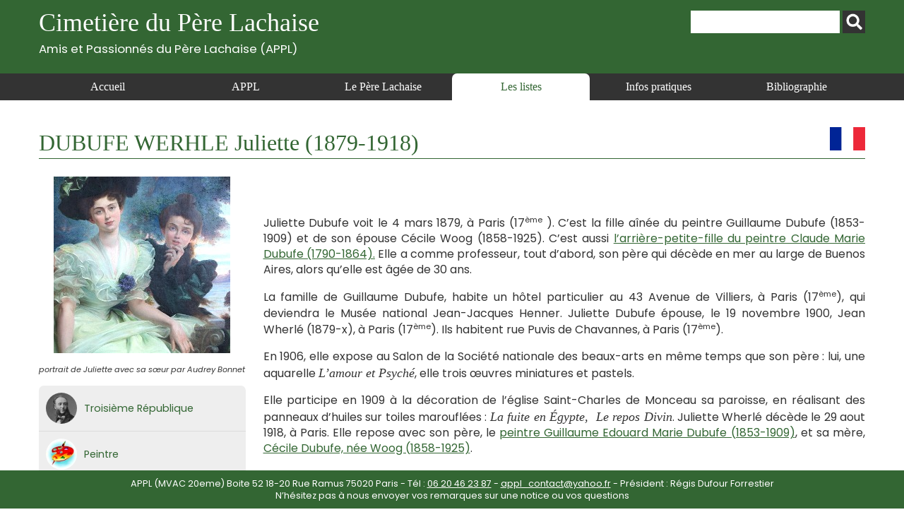

--- FILE ---
content_type: text/html; charset=UTF-8
request_url: https://www.appl-lachaise.net/dubufe-werhle-juliette-1879-1918/
body_size: 9193
content:
<!doctype html>
<html>
<head>
    <meta charset="UTF-8">
    <meta name="viewport" content="width=device-width, initial-scale=1, maximum-scale=1, user-scalable=no">    
    <script src="https://www.appl-lachaise.net/wp-content/themes/APPL/js/jquery-2.2.4.min.js" type="text/javascript"></script>
    <script src="https://www.appl-lachaise.net/wp-content/themes/APPL/js/jquery.fancybox.min.js" type="text/javascript"></script>
    <script src="https://www.appl-lachaise.net/wp-content/themes/APPL/js/appl.js" type="text/javascript"></script>
    <link href="https://fonts.googleapis.com/css2?family=Poppins:ital,wght@0,400;0,700;1,400;1,700&display=swap" rel="stylesheet">
    <link rel="stylesheet" href="https://www.appl-lachaise.net/wp-content/themes/APPL/css/all.min.css" />
    <link rel="stylesheet" href="https://www.appl-lachaise.net/wp-content/themes/APPL/css/jquery.fancybox.min.css" />
    <link href="https://www.appl-lachaise.net/wp-content/themes/APPL/style.css?heure=03:01:00" rel="stylesheet"  />
    <meta name='robots' content='index, follow, max-image-preview:large, max-snippet:-1, max-video-preview:-1' />

	<!-- This site is optimized with the Yoast SEO plugin v19.7.1 - https://yoast.com/wordpress/plugins/seo/ -->
	<title>Cimetière du Père Lachaise - APPL - DUBUFE WERHLE Juliette (1879-1918)</title>
	<meta name="description" content="Cimetière du Père Lachaise - APPL - Toutes les informations sur DUBUFE WERHLE Juliette (1879-1918)" />
	<link rel="canonical" href="https://www.appl-lachaise.net/dubufe-werhle-juliette-1879-1918/" />
	<meta property="og:locale" content="fr_FR" />
	<meta property="og:type" content="article" />
	<meta property="og:title" content="Cimetière du Père Lachaise - APPL - DUBUFE WERHLE Juliette (1879-1918)" />
	<meta property="og:description" content="Cimetière du Père Lachaise - APPL - Toutes les informations sur DUBUFE WERHLE Juliette (1879-1918)" />
	<meta property="og:url" content="https://www.appl-lachaise.net/dubufe-werhle-juliette-1879-1918/" />
	<meta property="og:site_name" content="Cimetière du Père Lachaise - APPL" />
	<meta property="article:published_time" content="2021-02-14T08:16:13+00:00" />
	<meta property="article:modified_time" content="2023-06-02T08:56:19+00:00" />
	<meta property="og:image" content="https://www.appl-lachaise.net/wp-content/uploads/2021/02/10-Dubufe_Werhle_Juliette-portrait-avec_sa_soeur_par_Audrey_Bonnet.jpg" />
	<meta property="og:image:width" content="250" />
	<meta property="og:image:height" content="250" />
	<meta property="og:image:type" content="image/jpeg" />
	<meta name="author" content="appl" />
	<meta name="twitter:card" content="summary_large_image" />
	<script type="application/ld+json" class="yoast-schema-graph">{"@context":"https://schema.org","@graph":[{"@type":"WebPage","@id":"https://www.appl-lachaise.net/dubufe-werhle-juliette-1879-1918/","url":"https://www.appl-lachaise.net/dubufe-werhle-juliette-1879-1918/","name":"Cimetière du Père Lachaise - APPL - DUBUFE WERHLE Juliette (1879-1918)","isPartOf":{"@id":"https://www.appl-lachaise.net/#website"},"primaryImageOfPage":{"@id":"https://www.appl-lachaise.net/dubufe-werhle-juliette-1879-1918/#primaryimage"},"image":{"@id":"https://www.appl-lachaise.net/dubufe-werhle-juliette-1879-1918/#primaryimage"},"thumbnailUrl":"https://www.appl-lachaise.net/wp-content/uploads/2021/02/10-Dubufe_Werhle_Juliette-portrait-avec_sa_soeur_par_Audrey_Bonnet.jpg","datePublished":"2021-02-14T08:16:13+00:00","dateModified":"2023-06-02T08:56:19+00:00","author":{"@id":"https://www.appl-lachaise.net/#/schema/person/fa18d8b139e04a6e2f4841f414223f04"},"description":"Cimetière du Père Lachaise - APPL - Toutes les informations sur DUBUFE WERHLE Juliette (1879-1918)","breadcrumb":{"@id":"https://www.appl-lachaise.net/dubufe-werhle-juliette-1879-1918/#breadcrumb"},"inLanguage":"fr-FR","potentialAction":[{"@type":"ReadAction","target":["https://www.appl-lachaise.net/dubufe-werhle-juliette-1879-1918/"]}]},{"@type":"ImageObject","inLanguage":"fr-FR","@id":"https://www.appl-lachaise.net/dubufe-werhle-juliette-1879-1918/#primaryimage","url":"https://www.appl-lachaise.net/wp-content/uploads/2021/02/10-Dubufe_Werhle_Juliette-portrait-avec_sa_soeur_par_Audrey_Bonnet.jpg","contentUrl":"https://www.appl-lachaise.net/wp-content/uploads/2021/02/10-Dubufe_Werhle_Juliette-portrait-avec_sa_soeur_par_Audrey_Bonnet.jpg","width":250,"height":250,"caption":"portrait de Juliette avec sa sœur par Audrey Bonnet"},{"@type":"BreadcrumbList","@id":"https://www.appl-lachaise.net/dubufe-werhle-juliette-1879-1918/#breadcrumb","itemListElement":[{"@type":"ListItem","position":1,"name":"Accueil","item":"https://www.appl-lachaise.net/"},{"@type":"ListItem","position":2,"name":"DUBUFE WERHLE Juliette (1879-1918)"}]},{"@type":"WebSite","@id":"https://www.appl-lachaise.net/#website","url":"https://www.appl-lachaise.net/","name":"Cimetière du Père Lachaise - APPL","description":"Association des Passionnés du Père Lachaise (APPL)","potentialAction":[{"@type":"SearchAction","target":{"@type":"EntryPoint","urlTemplate":"https://www.appl-lachaise.net/?s={search_term_string}"},"query-input":"required name=search_term_string"}],"inLanguage":"fr-FR"},{"@type":"Person","@id":"https://www.appl-lachaise.net/#/schema/person/fa18d8b139e04a6e2f4841f414223f04","name":"appl","image":{"@type":"ImageObject","inLanguage":"fr-FR","@id":"https://www.appl-lachaise.net/#/schema/person/image/","url":"https://secure.gravatar.com/avatar/358e1f8719efe4673acc72aed05e99d4?s=96&d=mm&r=g","contentUrl":"https://secure.gravatar.com/avatar/358e1f8719efe4673acc72aed05e99d4?s=96&d=mm&r=g","caption":"appl"},"sameAs":["https://www.appl-lachaise.net/wordpress"]}]}</script>
	<!-- / Yoast SEO plugin. -->


<link rel='dns-prefetch' href='//s.w.org' />
		<!-- This site uses the Google Analytics by MonsterInsights plugin v9.11.1 - Using Analytics tracking - https://www.monsterinsights.com/ -->
							<script src="//www.googletagmanager.com/gtag/js?id=G-9X4P94PNXM"  data-cfasync="false" data-wpfc-render="false" type="text/javascript" async></script>
			<script data-cfasync="false" data-wpfc-render="false" type="text/javascript">
				var mi_version = '9.11.1';
				var mi_track_user = true;
				var mi_no_track_reason = '';
								var MonsterInsightsDefaultLocations = {"page_location":"https:\/\/www.appl-lachaise.net\/dubufe-werhle-juliette-1879-1918\/"};
								if ( typeof MonsterInsightsPrivacyGuardFilter === 'function' ) {
					var MonsterInsightsLocations = (typeof MonsterInsightsExcludeQuery === 'object') ? MonsterInsightsPrivacyGuardFilter( MonsterInsightsExcludeQuery ) : MonsterInsightsPrivacyGuardFilter( MonsterInsightsDefaultLocations );
				} else {
					var MonsterInsightsLocations = (typeof MonsterInsightsExcludeQuery === 'object') ? MonsterInsightsExcludeQuery : MonsterInsightsDefaultLocations;
				}

								var disableStrs = [
										'ga-disable-G-9X4P94PNXM',
									];

				/* Function to detect opted out users */
				function __gtagTrackerIsOptedOut() {
					for (var index = 0; index < disableStrs.length; index++) {
						if (document.cookie.indexOf(disableStrs[index] + '=true') > -1) {
							return true;
						}
					}

					return false;
				}

				/* Disable tracking if the opt-out cookie exists. */
				if (__gtagTrackerIsOptedOut()) {
					for (var index = 0; index < disableStrs.length; index++) {
						window[disableStrs[index]] = true;
					}
				}

				/* Opt-out function */
				function __gtagTrackerOptout() {
					for (var index = 0; index < disableStrs.length; index++) {
						document.cookie = disableStrs[index] + '=true; expires=Thu, 31 Dec 2099 23:59:59 UTC; path=/';
						window[disableStrs[index]] = true;
					}
				}

				if ('undefined' === typeof gaOptout) {
					function gaOptout() {
						__gtagTrackerOptout();
					}
				}
								window.dataLayer = window.dataLayer || [];

				window.MonsterInsightsDualTracker = {
					helpers: {},
					trackers: {},
				};
				if (mi_track_user) {
					function __gtagDataLayer() {
						dataLayer.push(arguments);
					}

					function __gtagTracker(type, name, parameters) {
						if (!parameters) {
							parameters = {};
						}

						if (parameters.send_to) {
							__gtagDataLayer.apply(null, arguments);
							return;
						}

						if (type === 'event') {
														parameters.send_to = monsterinsights_frontend.v4_id;
							var hookName = name;
							if (typeof parameters['event_category'] !== 'undefined') {
								hookName = parameters['event_category'] + ':' + name;
							}

							if (typeof MonsterInsightsDualTracker.trackers[hookName] !== 'undefined') {
								MonsterInsightsDualTracker.trackers[hookName](parameters);
							} else {
								__gtagDataLayer('event', name, parameters);
							}
							
						} else {
							__gtagDataLayer.apply(null, arguments);
						}
					}

					__gtagTracker('js', new Date());
					__gtagTracker('set', {
						'developer_id.dZGIzZG': true,
											});
					if ( MonsterInsightsLocations.page_location ) {
						__gtagTracker('set', MonsterInsightsLocations);
					}
										__gtagTracker('config', 'G-9X4P94PNXM', {"forceSSL":"true","link_attribution":"true"} );
										window.gtag = __gtagTracker;										(function () {
						/* https://developers.google.com/analytics/devguides/collection/analyticsjs/ */
						/* ga and __gaTracker compatibility shim. */
						var noopfn = function () {
							return null;
						};
						var newtracker = function () {
							return new Tracker();
						};
						var Tracker = function () {
							return null;
						};
						var p = Tracker.prototype;
						p.get = noopfn;
						p.set = noopfn;
						p.send = function () {
							var args = Array.prototype.slice.call(arguments);
							args.unshift('send');
							__gaTracker.apply(null, args);
						};
						var __gaTracker = function () {
							var len = arguments.length;
							if (len === 0) {
								return;
							}
							var f = arguments[len - 1];
							if (typeof f !== 'object' || f === null || typeof f.hitCallback !== 'function') {
								if ('send' === arguments[0]) {
									var hitConverted, hitObject = false, action;
									if ('event' === arguments[1]) {
										if ('undefined' !== typeof arguments[3]) {
											hitObject = {
												'eventAction': arguments[3],
												'eventCategory': arguments[2],
												'eventLabel': arguments[4],
												'value': arguments[5] ? arguments[5] : 1,
											}
										}
									}
									if ('pageview' === arguments[1]) {
										if ('undefined' !== typeof arguments[2]) {
											hitObject = {
												'eventAction': 'page_view',
												'page_path': arguments[2],
											}
										}
									}
									if (typeof arguments[2] === 'object') {
										hitObject = arguments[2];
									}
									if (typeof arguments[5] === 'object') {
										Object.assign(hitObject, arguments[5]);
									}
									if ('undefined' !== typeof arguments[1].hitType) {
										hitObject = arguments[1];
										if ('pageview' === hitObject.hitType) {
											hitObject.eventAction = 'page_view';
										}
									}
									if (hitObject) {
										action = 'timing' === arguments[1].hitType ? 'timing_complete' : hitObject.eventAction;
										hitConverted = mapArgs(hitObject);
										__gtagTracker('event', action, hitConverted);
									}
								}
								return;
							}

							function mapArgs(args) {
								var arg, hit = {};
								var gaMap = {
									'eventCategory': 'event_category',
									'eventAction': 'event_action',
									'eventLabel': 'event_label',
									'eventValue': 'event_value',
									'nonInteraction': 'non_interaction',
									'timingCategory': 'event_category',
									'timingVar': 'name',
									'timingValue': 'value',
									'timingLabel': 'event_label',
									'page': 'page_path',
									'location': 'page_location',
									'title': 'page_title',
									'referrer' : 'page_referrer',
								};
								for (arg in args) {
																		if (!(!args.hasOwnProperty(arg) || !gaMap.hasOwnProperty(arg))) {
										hit[gaMap[arg]] = args[arg];
									} else {
										hit[arg] = args[arg];
									}
								}
								return hit;
							}

							try {
								f.hitCallback();
							} catch (ex) {
							}
						};
						__gaTracker.create = newtracker;
						__gaTracker.getByName = newtracker;
						__gaTracker.getAll = function () {
							return [];
						};
						__gaTracker.remove = noopfn;
						__gaTracker.loaded = true;
						window['__gaTracker'] = __gaTracker;
					})();
									} else {
										console.log("");
					(function () {
						function __gtagTracker() {
							return null;
						}

						window['__gtagTracker'] = __gtagTracker;
						window['gtag'] = __gtagTracker;
					})();
									}
			</script>
							<!-- / Google Analytics by MonsterInsights -->
		<script type="text/javascript">
window._wpemojiSettings = {"baseUrl":"https:\/\/s.w.org\/images\/core\/emoji\/14.0.0\/72x72\/","ext":".png","svgUrl":"https:\/\/s.w.org\/images\/core\/emoji\/14.0.0\/svg\/","svgExt":".svg","source":{"concatemoji":"https:\/\/www.appl-lachaise.net\/wp-includes\/js\/wp-emoji-release.min.js?ver=6.0.11"}};
/*! This file is auto-generated */
!function(e,a,t){var n,r,o,i=a.createElement("canvas"),p=i.getContext&&i.getContext("2d");function s(e,t){var a=String.fromCharCode,e=(p.clearRect(0,0,i.width,i.height),p.fillText(a.apply(this,e),0,0),i.toDataURL());return p.clearRect(0,0,i.width,i.height),p.fillText(a.apply(this,t),0,0),e===i.toDataURL()}function c(e){var t=a.createElement("script");t.src=e,t.defer=t.type="text/javascript",a.getElementsByTagName("head")[0].appendChild(t)}for(o=Array("flag","emoji"),t.supports={everything:!0,everythingExceptFlag:!0},r=0;r<o.length;r++)t.supports[o[r]]=function(e){if(!p||!p.fillText)return!1;switch(p.textBaseline="top",p.font="600 32px Arial",e){case"flag":return s([127987,65039,8205,9895,65039],[127987,65039,8203,9895,65039])?!1:!s([55356,56826,55356,56819],[55356,56826,8203,55356,56819])&&!s([55356,57332,56128,56423,56128,56418,56128,56421,56128,56430,56128,56423,56128,56447],[55356,57332,8203,56128,56423,8203,56128,56418,8203,56128,56421,8203,56128,56430,8203,56128,56423,8203,56128,56447]);case"emoji":return!s([129777,127995,8205,129778,127999],[129777,127995,8203,129778,127999])}return!1}(o[r]),t.supports.everything=t.supports.everything&&t.supports[o[r]],"flag"!==o[r]&&(t.supports.everythingExceptFlag=t.supports.everythingExceptFlag&&t.supports[o[r]]);t.supports.everythingExceptFlag=t.supports.everythingExceptFlag&&!t.supports.flag,t.DOMReady=!1,t.readyCallback=function(){t.DOMReady=!0},t.supports.everything||(n=function(){t.readyCallback()},a.addEventListener?(a.addEventListener("DOMContentLoaded",n,!1),e.addEventListener("load",n,!1)):(e.attachEvent("onload",n),a.attachEvent("onreadystatechange",function(){"complete"===a.readyState&&t.readyCallback()})),(e=t.source||{}).concatemoji?c(e.concatemoji):e.wpemoji&&e.twemoji&&(c(e.twemoji),c(e.wpemoji)))}(window,document,window._wpemojiSettings);
</script>
<style type="text/css">
img.wp-smiley,
img.emoji {
	display: inline !important;
	border: none !important;
	box-shadow: none !important;
	height: 1em !important;
	width: 1em !important;
	margin: 0 0.07em !important;
	vertical-align: -0.1em !important;
	background: none !important;
	padding: 0 !important;
}
</style>
	<link rel='stylesheet' id='wp-block-library-css'  href='https://www.appl-lachaise.net/wp-includes/css/dist/block-library/style.min.css?ver=6.0.11' type='text/css' media='all' />
<style id='global-styles-inline-css' type='text/css'>
body{--wp--preset--color--black: #000000;--wp--preset--color--cyan-bluish-gray: #abb8c3;--wp--preset--color--white: #ffffff;--wp--preset--color--pale-pink: #f78da7;--wp--preset--color--vivid-red: #cf2e2e;--wp--preset--color--luminous-vivid-orange: #ff6900;--wp--preset--color--luminous-vivid-amber: #fcb900;--wp--preset--color--light-green-cyan: #7bdcb5;--wp--preset--color--vivid-green-cyan: #00d084;--wp--preset--color--pale-cyan-blue: #8ed1fc;--wp--preset--color--vivid-cyan-blue: #0693e3;--wp--preset--color--vivid-purple: #9b51e0;--wp--preset--gradient--vivid-cyan-blue-to-vivid-purple: linear-gradient(135deg,rgba(6,147,227,1) 0%,rgb(155,81,224) 100%);--wp--preset--gradient--light-green-cyan-to-vivid-green-cyan: linear-gradient(135deg,rgb(122,220,180) 0%,rgb(0,208,130) 100%);--wp--preset--gradient--luminous-vivid-amber-to-luminous-vivid-orange: linear-gradient(135deg,rgba(252,185,0,1) 0%,rgba(255,105,0,1) 100%);--wp--preset--gradient--luminous-vivid-orange-to-vivid-red: linear-gradient(135deg,rgba(255,105,0,1) 0%,rgb(207,46,46) 100%);--wp--preset--gradient--very-light-gray-to-cyan-bluish-gray: linear-gradient(135deg,rgb(238,238,238) 0%,rgb(169,184,195) 100%);--wp--preset--gradient--cool-to-warm-spectrum: linear-gradient(135deg,rgb(74,234,220) 0%,rgb(151,120,209) 20%,rgb(207,42,186) 40%,rgb(238,44,130) 60%,rgb(251,105,98) 80%,rgb(254,248,76) 100%);--wp--preset--gradient--blush-light-purple: linear-gradient(135deg,rgb(255,206,236) 0%,rgb(152,150,240) 100%);--wp--preset--gradient--blush-bordeaux: linear-gradient(135deg,rgb(254,205,165) 0%,rgb(254,45,45) 50%,rgb(107,0,62) 100%);--wp--preset--gradient--luminous-dusk: linear-gradient(135deg,rgb(255,203,112) 0%,rgb(199,81,192) 50%,rgb(65,88,208) 100%);--wp--preset--gradient--pale-ocean: linear-gradient(135deg,rgb(255,245,203) 0%,rgb(182,227,212) 50%,rgb(51,167,181) 100%);--wp--preset--gradient--electric-grass: linear-gradient(135deg,rgb(202,248,128) 0%,rgb(113,206,126) 100%);--wp--preset--gradient--midnight: linear-gradient(135deg,rgb(2,3,129) 0%,rgb(40,116,252) 100%);--wp--preset--duotone--dark-grayscale: url('#wp-duotone-dark-grayscale');--wp--preset--duotone--grayscale: url('#wp-duotone-grayscale');--wp--preset--duotone--purple-yellow: url('#wp-duotone-purple-yellow');--wp--preset--duotone--blue-red: url('#wp-duotone-blue-red');--wp--preset--duotone--midnight: url('#wp-duotone-midnight');--wp--preset--duotone--magenta-yellow: url('#wp-duotone-magenta-yellow');--wp--preset--duotone--purple-green: url('#wp-duotone-purple-green');--wp--preset--duotone--blue-orange: url('#wp-duotone-blue-orange');--wp--preset--font-size--small: 13px;--wp--preset--font-size--medium: 20px;--wp--preset--font-size--large: 36px;--wp--preset--font-size--x-large: 42px;}.has-black-color{color: var(--wp--preset--color--black) !important;}.has-cyan-bluish-gray-color{color: var(--wp--preset--color--cyan-bluish-gray) !important;}.has-white-color{color: var(--wp--preset--color--white) !important;}.has-pale-pink-color{color: var(--wp--preset--color--pale-pink) !important;}.has-vivid-red-color{color: var(--wp--preset--color--vivid-red) !important;}.has-luminous-vivid-orange-color{color: var(--wp--preset--color--luminous-vivid-orange) !important;}.has-luminous-vivid-amber-color{color: var(--wp--preset--color--luminous-vivid-amber) !important;}.has-light-green-cyan-color{color: var(--wp--preset--color--light-green-cyan) !important;}.has-vivid-green-cyan-color{color: var(--wp--preset--color--vivid-green-cyan) !important;}.has-pale-cyan-blue-color{color: var(--wp--preset--color--pale-cyan-blue) !important;}.has-vivid-cyan-blue-color{color: var(--wp--preset--color--vivid-cyan-blue) !important;}.has-vivid-purple-color{color: var(--wp--preset--color--vivid-purple) !important;}.has-black-background-color{background-color: var(--wp--preset--color--black) !important;}.has-cyan-bluish-gray-background-color{background-color: var(--wp--preset--color--cyan-bluish-gray) !important;}.has-white-background-color{background-color: var(--wp--preset--color--white) !important;}.has-pale-pink-background-color{background-color: var(--wp--preset--color--pale-pink) !important;}.has-vivid-red-background-color{background-color: var(--wp--preset--color--vivid-red) !important;}.has-luminous-vivid-orange-background-color{background-color: var(--wp--preset--color--luminous-vivid-orange) !important;}.has-luminous-vivid-amber-background-color{background-color: var(--wp--preset--color--luminous-vivid-amber) !important;}.has-light-green-cyan-background-color{background-color: var(--wp--preset--color--light-green-cyan) !important;}.has-vivid-green-cyan-background-color{background-color: var(--wp--preset--color--vivid-green-cyan) !important;}.has-pale-cyan-blue-background-color{background-color: var(--wp--preset--color--pale-cyan-blue) !important;}.has-vivid-cyan-blue-background-color{background-color: var(--wp--preset--color--vivid-cyan-blue) !important;}.has-vivid-purple-background-color{background-color: var(--wp--preset--color--vivid-purple) !important;}.has-black-border-color{border-color: var(--wp--preset--color--black) !important;}.has-cyan-bluish-gray-border-color{border-color: var(--wp--preset--color--cyan-bluish-gray) !important;}.has-white-border-color{border-color: var(--wp--preset--color--white) !important;}.has-pale-pink-border-color{border-color: var(--wp--preset--color--pale-pink) !important;}.has-vivid-red-border-color{border-color: var(--wp--preset--color--vivid-red) !important;}.has-luminous-vivid-orange-border-color{border-color: var(--wp--preset--color--luminous-vivid-orange) !important;}.has-luminous-vivid-amber-border-color{border-color: var(--wp--preset--color--luminous-vivid-amber) !important;}.has-light-green-cyan-border-color{border-color: var(--wp--preset--color--light-green-cyan) !important;}.has-vivid-green-cyan-border-color{border-color: var(--wp--preset--color--vivid-green-cyan) !important;}.has-pale-cyan-blue-border-color{border-color: var(--wp--preset--color--pale-cyan-blue) !important;}.has-vivid-cyan-blue-border-color{border-color: var(--wp--preset--color--vivid-cyan-blue) !important;}.has-vivid-purple-border-color{border-color: var(--wp--preset--color--vivid-purple) !important;}.has-vivid-cyan-blue-to-vivid-purple-gradient-background{background: var(--wp--preset--gradient--vivid-cyan-blue-to-vivid-purple) !important;}.has-light-green-cyan-to-vivid-green-cyan-gradient-background{background: var(--wp--preset--gradient--light-green-cyan-to-vivid-green-cyan) !important;}.has-luminous-vivid-amber-to-luminous-vivid-orange-gradient-background{background: var(--wp--preset--gradient--luminous-vivid-amber-to-luminous-vivid-orange) !important;}.has-luminous-vivid-orange-to-vivid-red-gradient-background{background: var(--wp--preset--gradient--luminous-vivid-orange-to-vivid-red) !important;}.has-very-light-gray-to-cyan-bluish-gray-gradient-background{background: var(--wp--preset--gradient--very-light-gray-to-cyan-bluish-gray) !important;}.has-cool-to-warm-spectrum-gradient-background{background: var(--wp--preset--gradient--cool-to-warm-spectrum) !important;}.has-blush-light-purple-gradient-background{background: var(--wp--preset--gradient--blush-light-purple) !important;}.has-blush-bordeaux-gradient-background{background: var(--wp--preset--gradient--blush-bordeaux) !important;}.has-luminous-dusk-gradient-background{background: var(--wp--preset--gradient--luminous-dusk) !important;}.has-pale-ocean-gradient-background{background: var(--wp--preset--gradient--pale-ocean) !important;}.has-electric-grass-gradient-background{background: var(--wp--preset--gradient--electric-grass) !important;}.has-midnight-gradient-background{background: var(--wp--preset--gradient--midnight) !important;}.has-small-font-size{font-size: var(--wp--preset--font-size--small) !important;}.has-medium-font-size{font-size: var(--wp--preset--font-size--medium) !important;}.has-large-font-size{font-size: var(--wp--preset--font-size--large) !important;}.has-x-large-font-size{font-size: var(--wp--preset--font-size--x-large) !important;}
</style>
<script type='text/javascript' src='https://www.appl-lachaise.net/wp-content/plugins/google-analytics-for-wordpress/assets/js/frontend-gtag.min.js?ver=9.11.1' id='monsterinsights-frontend-script-js'></script>
<script data-cfasync="false" data-wpfc-render="false" type="text/javascript" id='monsterinsights-frontend-script-js-extra'>/* <![CDATA[ */
var monsterinsights_frontend = {"js_events_tracking":"true","download_extensions":"doc,pdf,ppt,zip,xls,docx,pptx,xlsx","inbound_paths":"[{\"path\":\"\\\/go\\\/\",\"label\":\"affiliate\"},{\"path\":\"\\\/recommend\\\/\",\"label\":\"affiliate\"}]","home_url":"https:\/\/www.appl-lachaise.net","hash_tracking":"false","v4_id":"G-9X4P94PNXM"};/* ]]> */
</script>
<script type='text/javascript' src='https://www.appl-lachaise.net/wp-includes/js/jquery/jquery.min.js?ver=3.6.0' id='jquery-core-js'></script>
<script type='text/javascript' src='https://www.appl-lachaise.net/wp-includes/js/jquery/jquery-migrate.min.js?ver=3.3.2' id='jquery-migrate-js'></script>
<link rel="https://api.w.org/" href="https://www.appl-lachaise.net/wp-json/" /><link rel="alternate" type="application/json" href="https://www.appl-lachaise.net/wp-json/wp/v2/posts/6076" /><link rel="EditURI" type="application/rsd+xml" title="RSD" href="https://www.appl-lachaise.net/xmlrpc.php?rsd" />
<link rel="wlwmanifest" type="application/wlwmanifest+xml" href="https://www.appl-lachaise.net/wp-includes/wlwmanifest.xml" /> 
<meta name="generator" content="WordPress 6.0.11" />
<link rel='shortlink' href='https://www.appl-lachaise.net/?p=6076' />
<link rel="alternate" type="application/json+oembed" href="https://www.appl-lachaise.net/wp-json/oembed/1.0/embed?url=https%3A%2F%2Fwww.appl-lachaise.net%2Fdubufe-werhle-juliette-1879-1918%2F" />
<link rel="alternate" type="text/xml+oembed" href="https://www.appl-lachaise.net/wp-json/oembed/1.0/embed?url=https%3A%2F%2Fwww.appl-lachaise.net%2Fdubufe-werhle-juliette-1879-1918%2F&#038;format=xml" />
    
    <!-- Global site tag (gtag.js) - Google Analytics -->
    <script async src="https://www.googletagmanager.com/gtag/js?id=G-KRPYQCELKG"></script>
    <script>
      window.dataLayer = window.dataLayer || [];
      function gtag(){dataLayer.push(arguments);}
      gtag('js', new Date());

      gtag('config', 'G-KRPYQCELKG');
    </script>
    
</head>

<body class="post-template-default single single-post postid-6076 single-format-standard" id="appl" >

    <header id="top">
        <section>
            <div class="container top">
                <h1>
                    <a href="https://www.appl-lachaise.net">
                        Cimetière du Père Lachaise<br>
                        <div class="appl">Amis et Passionnés du Père Lachaise (APPL)</div>
                    </a>
                </h1>        
                <div id="recherche"><form role="search" method="get" id="searchform" class="searchform" action="https://www.appl-lachaise.net/">
				<div>
					<label class="screen-reader-text" for="s">Rechercher :</label>
					<input type="text" value="" name="s" id="s" />
					<input type="submit" id="searchsubmit" value="Rechercher" />
				</div>
			</form></div>
            </div>
            <nav>
                <div class="container">
                    <div id="open_menu" class="mobile"><i id="burger" class="fas fa-bars"></i> Menu</div>
                    <div class="menu_container"><ul id="menu-menu-header" class="menu"><li id="menu-item-3355" class="menu-item menu-item-type-post_type menu-item-object-page menu-item-home menu-item-3355"><a href="https://www.appl-lachaise.net/">Accueil</a></li>
<li id="menu-item-1750" class="menu-item menu-item-type-post_type menu-item-object-page menu-item-1750"><a href="https://www.appl-lachaise.net/appl/">APPL</a></li>
<li id="menu-item-1751" class="menu-item menu-item-type-post_type menu-item-object-page menu-item-1751"><a href="https://www.appl-lachaise.net/le-pere-lachaise/">Le Père Lachaise</a></li>
<li id="menu-item-68" class="menu-item menu-item-type-taxonomy menu-item-object-category current-post-ancestor current-menu-parent current-post-parent menu-item-68"><a href="https://www.appl-lachaise.net/category/les-listes/">Les listes</a></li>
<li id="menu-item-1753" class="menu-item menu-item-type-post_type menu-item-object-page menu-item-1753"><a href="https://www.appl-lachaise.net/informations-pratiques/">Infos pratiques</a></li>
<li id="menu-item-1752" class="menu-item menu-item-type-post_type menu-item-object-page menu-item-1752"><a href="https://www.appl-lachaise.net/bibliographie/">Bibliographie</a></li>
</ul></div>                </div>
            </nav>  
        </section>
    </header>
    <div class="main">
    	<div class="container">
                        
            <h1>DUBUFE WERHLE Juliette (1879-1918)<a href="https://www.appl-lachaise.net/category/pays/france/" title="Voir toutes les notices de France"><div class="drapeau"><img src="https://www.appl-lachaise.net/wp-content/uploads/2021/02/Drapeau-France.jpg" alt="France" /></div></a>            </h1>
            <!-----------------  COLONNE GAUCHE PERSO-------------->
            <div class="side">
                                    <div class="photo">
                        <img width="250" height="250" src="https://www.appl-lachaise.net/wp-content/uploads/2021/02/10-Dubufe_Werhle_Juliette-portrait-avec_sa_soeur_par_Audrey_Bonnet.jpg" class="attachment-post-thumbnail size-post-thumbnail wp-post-image" alt="" loading="lazy" />                        <div class="caption">portrait de Juliette avec  sa sœur par Audrey Bonnet</div>
                    </div>
                
                <div class="categories">
                    <ul>
                    <li><div style="background-image:url(https://www.appl-lachaise.net/wp-content/uploads/2020/12/Troisieme-Republique.jpg)"  class="picto"></div><div class="titre"><a href="https://www.appl-lachaise.net/category/epoque/troisieme-republique/" title="Voir toutes les notices de Troisième République">Troisième République</a></div></li><li><div style="background-image:url(https://www.appl-lachaise.net/wp-content/uploads/2021/02/Logo-peintre.jpg)"  class="picto"></div><div class="titre"><a href="https://www.appl-lachaise.net/tag/peintre/" title="Voir toutes les notices de Peintre">Peintre</a></div></li>                    </ul>
                </div>
                <div class="clear"></div>
            </div>
            
            <!-----------------  CONTENU PERSO -------------->
            
            <div class="content">
                
                <p>&nbsp;</p>
<p>Juliette Dubufe voit le 4 mars 1879, à Paris (17<sup>ème</sup> ). C’est la fille aînée du peintre Guillaume Dubufe (1853-1909) et de son épouse Cécile Woog (1858-1925). C&rsquo;est aussi <a href="https://www.appl-lachaise.net/dubufe-claude-marie-1790-1864/">l&rsquo;arrière-petite-fille du peintre Claude Marie Dubufe (1790-1864).</a> Elle a comme professeur, tout d&rsquo;abord, son père qui décède en mer au large de Buenos Aires, alors qu&rsquo;elle est âgée de 30 ans.</p>
<p>La famille de Guillaume Dubufe, habite un hôtel particulier au 43 Avenue de Villiers, à Paris (17<sup>ème</sup>), qui deviendra le Musée national Jean-Jacques Henner. Juliette Dubufe épouse, le 19 novembre 1900, Jean Wherlé (1879-x), à Paris (17<sup>ème</sup>). Ils habitent rue Puvis de Chavannes, à Paris (17<sup>ème</sup>).</p>
<p>En 1906, elle expose au Salon de la Société nationale des beaux-arts en même temps que son père : lui, une aquarelle <em>L&rsquo;amour et Psyché</em>, elle trois œuvres miniatures et pastels.</p>
<p>Elle participe en 1909 à la décoration de l&rsquo;église Saint-Charles de Monceau sa paroisse, en réalisant des panneaux d&rsquo;huiles sur toiles marouflées : <em>La fuite en Égypte,  Le repos Divin</em>. Juliette Wherlé décède le 29 aout 1918, à Paris. Elle repose avec son père, le <a href="https://www.appl-lachaise.net/dubufe-guillaume-edouard-marie-1853-1909/">peintre Guillaume Edouard Marie Dubufe (1853-1909)</a>, et sa mère, <a href="https://www.appl-lachaise.net/dubufe-cecile-nee-woog-x-1925/">Cécile Dubufe, née Woog (1858-1925)</a>.</p>
<p><strong>Œuvres</strong> :</p>
<ul>
<li>Pastels, dessins, miniatures, lithographies, Portrait de Melle H.D., miniature, pastel; 1906 (Salon la Nationale n°1383) ;</li>
<li>Portrait, miniature, pastel; 1906 (Salon la Nationale n°1384) ;</li>
<li>Le Miroir, miniature, pastel; 1906 (Salon de la Nationale n°1385) ;</li>
<li>Nursery, 1907 (Salon la Société nationale des beaux-arts) ;</li>
<li>Portrait de Mme A.S., 1907 (Salon la Nationale) ;</li>
<li>Etude de nu, 1908 (Salon de la Nationale des beaux-arts) ;</li>
<li>Le Repos Divin, panneau décoratif pour l&rsquo;église Saint Charles de Monceau à Paris 17<sup>ème</sup>, sa paroisse, 1909 (Salon la Nationale 1909) ;</li>
<li>La fuite en Égypte, 1910 (Église Saint Charles de Monceau) ;</li>
<li>Portrait en pied de Mlle S.W., 1910 (Salon la Nationale) ;</li>
<li>Portrait de M. R.F., 1911 &#8230;</li>
</ul>
<p><strong>Sources</strong> : Geneanet ; Wikipedia. <strong>Date de création</strong> : 2015-09-10.</p>

                            </div>
            
            <!--------------  MONUMENT  -------------->
            
            <h2>Monument</h2>  
            
            <!-----------------  COLONNE GAUCHE MONUMENT-------------->
            <div class="side">
            
                <div class="categories">
                <ul>
            <li><div class="picto"><i class="fas fa-map-marker-alt"></i></div><div class="titre"><a href="https://www.appl-lachaise.net/category/divisions/division-10/" title="Voir toutes les notices de la Division 10">Division 10</a></li><li><div class="picto"><i class="fas fa-map-pin"></i></div><div class="titre"><p>chemin du Père Eternel, 1<sup>ère</sup> ligne</p>
</div></li><li><div class="picto"><i class="fas fa-search-location"></i></div><div class="titre"><a href="https://www.appl-lachaise.net/wp-content/uploads/2025/12/Pere-Lachaise-Plan-Division-10-pour-APPL-2025.jpg" data-fancybox data-caption="Division 10">Voir le plan</a></div></li>                </ul>
                </div>
                <div class="clear"></div>

            </div>
            
            <!-----------------  CONTENU  MONUMENT-------------->
            
            <div class="content">
                <p><strong>Inscriptions</strong> :</p>
<p>A Guillaume DUBUFE, ses amis.</p>
<p>Juliette WEHRLE, née DUBUFE, 4 mars 1879, 29 août 1918.</p>

                <h3>Photos</h3><div class="galerie_photos"><div><a data-src="https://www.appl-lachaise.net/wp-content/uploads/2021/02/10-Dubufe_Guillaume_Edouard_Marie_et_Cecile_et_Dubufe_Werhle_Juliette.jpg" href="javascript:;" data-fancybox="photos_monument" data-caption=""><img src="https://www.appl-lachaise.net/wp-content/uploads/2021/02/10-Dubufe_Guillaume_Edouard_Marie_et_Cecile_et_Dubufe_Werhle_Juliette-200x300.jpg" alt="" />
                    </a></div><div><a data-src="https://www.appl-lachaise.net/wp-content/uploads/2021/02/10-Dubufe_Guillaume_Edouard_Marie_et_Cecile_et_Dubufe_Werhle_Juliette-bas_relief-en_marbre_Cecile_par_Albert_Bartholome-photo_Coyau.jpg" href="javascript:;" data-fancybox="photos_monument" data-caption="Cécile, bas-relief en marbre par Albert Bartholomé - photo Coyau"><img src="https://www.appl-lachaise.net/wp-content/uploads/2021/02/10-Dubufe_Guillaume_Edouard_Marie_et_Cecile_et_Dubufe_Werhle_Juliette-bas_relief-en_marbre_Cecile_par_Albert_Bartholome-photo_Coyau-200x300.jpg" alt="" />
                    </a></div></div>            </div>
            
            <!-----------------  PIED DE PAGE -------------->
            <hr>
            
            <div class="publication">Date de la dernière mise à jour : 2 juin 2023</div>             <hr>        
            <div class="nav_notices">
                <div class="nav_gauche" ><a href="https://www.appl-lachaise.net/dubufe-cecile-nee-woog-1858-1925/" rel="prev">< DUBUFE Cécile, née WOOG (1858-1925)</a></div>
                <div class="nav_droite" align="right"><a href="https://www.appl-lachaise.net/duport-louis-antoine-1781-1853/" rel="next">DUPORT Louis Antoine (1781-1853) ></a></div>
                <div class="clear"></div>
            </div>


        </div>
    </div>
	

<footer>
    <div class="container">
    APPL (MVAC 20eme) Boite 52 18-20 Rue Ramus 75020 Paris - Tél : <a href="tel:0620462387">06 20 46 23 87</a> - <a href="mailto:appl_contact@yahoo.fr">appl_contact@yahoo.fr</a> - Président : Régis Dufour Forrestier<br>
    N’hésitez pas à nous envoyer vos remarques sur une notice ou vos questions
    </div>         
</footer>


       
<script type='text/javascript' id='wpfront-scroll-top-js-extra'>
/* <![CDATA[ */
var wpfront_scroll_top_data = {"data":{"css":"#wpfront-scroll-top-container{display:none;position:fixed;cursor:pointer;z-index:9999;opacity:0}#wpfront-scroll-top-container div.text-holder{padding:3px 10px;border-radius:3px;-webkit-border-radius:3px;-webkit-box-shadow:4px 4px 5px 0 rgba(50,50,50,.5);-moz-box-shadow:4px 4px 5px 0 rgba(50,50,50,.5);box-shadow:4px 4px 5px 0 rgba(50,50,50,.5)}#wpfront-scroll-top-container a{outline-style:none;box-shadow:none;text-decoration:none}#wpfront-scroll-top-container {right: 20px;bottom: 60px;}        #wpfront-scroll-top-container img {\n            width: 40px;\n            height: 40px;\n        }\n        ","html":"<div id=\"wpfront-scroll-top-container\"><img src=\"https:\/\/www.appl-lachaise.net\/wp-content\/plugins\/wpfront-scroll-top\/images\/icons\/36.png\" alt=\"\" title=\"\" \/><\/div>","data":{"hide_iframe":false,"button_fade_duration":200,"auto_hide":false,"auto_hide_after":2,"scroll_offset":200,"button_opacity":1,"button_action":"top","button_action_element_selector":"","button_action_container_selector":"html, body","button_action_element_offset":"0","scroll_duration":400}}};
/* ]]> */
</script>
<script type='text/javascript' src='https://www.appl-lachaise.net/wp-content/plugins/wpfront-scroll-top/js/wpfront-scroll-top.min.js?ver=2.2.10081' id='wpfront-scroll-top-js'></script>

</body>
</html>